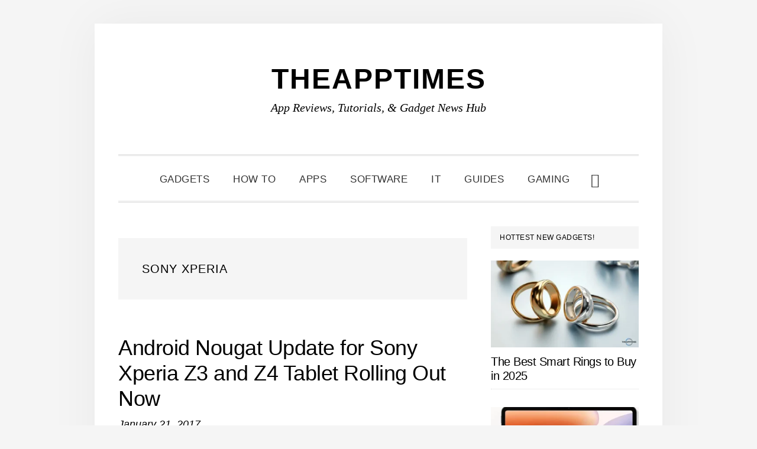

--- FILE ---
content_type: text/html; charset=UTF-8
request_url: https://theapptimes.com/tag/sony-xperia/
body_size: 15306
content:
<!DOCTYPE html><html lang="en-US"><head ><meta charset="UTF-8" /><meta name="viewport" content="width=device-width, initial-scale=1" /><meta name='robots' content='index, follow, max-image-preview:large, max-snippet:-1, max-video-preview:-1' /><title>Sony Xperia Archives - TheAppTimes</title><link rel="canonical" href="https://theapptimes.com/tag/sony-xperia/" /><meta property="og:locale" content="en_US" /><meta property="og:type" content="article" /><meta property="og:title" content="Sony Xperia Archives - TheAppTimes" /><meta property="og:url" content="https://theapptimes.com/tag/sony-xperia/" /><meta property="og:site_name" content="TheAppTimes" /><meta name="twitter:card" content="summary_large_image" /><meta name="twitter:site" content="@theapptimes" /> <script type="application/ld+json" class="yoast-schema-graph">{"@context":"https://schema.org","@graph":[{"@type":"CollectionPage","@id":"https://theapptimes.com/tag/sony-xperia/","url":"https://theapptimes.com/tag/sony-xperia/","name":"Sony Xperia Archives - TheAppTimes","isPartOf":{"@id":"https://theapptimes.com/#website"},"primaryImageOfPage":{"@id":"https://theapptimes.com/tag/sony-xperia/#primaryimage"},"image":{"@id":"https://theapptimes.com/tag/sony-xperia/#primaryimage"},"thumbnailUrl":"https://theapptimes.com/wp-content/uploads/2018/01/Android-Nougat-Update-for-Sony-Xperia-Z3.png","breadcrumb":{"@id":"https://theapptimes.com/tag/sony-xperia/#breadcrumb"},"inLanguage":"en-US"},{"@type":"ImageObject","inLanguage":"en-US","@id":"https://theapptimes.com/tag/sony-xperia/#primaryimage","url":"https://theapptimes.com/wp-content/uploads/2018/01/Android-Nougat-Update-for-Sony-Xperia-Z3.png","contentUrl":"https://theapptimes.com/wp-content/uploads/2018/01/Android-Nougat-Update-for-Sony-Xperia-Z3.png","width":770,"height":515,"caption":"Android Nougat Update for Sony Xperia Z3"},{"@type":"BreadcrumbList","@id":"https://theapptimes.com/tag/sony-xperia/#breadcrumb","itemListElement":[{"@type":"ListItem","position":1,"name":"Home","item":"https://theapptimes.com/"},{"@type":"ListItem","position":2,"name":"Sony Xperia"}]},{"@type":"WebSite","@id":"https://theapptimes.com/#website","url":"https://theapptimes.com/","name":"TheAppTimes","description":"App Reviews, Tutorials, &amp; Gadget News Hub","publisher":{"@id":"https://theapptimes.com/#organization"},"potentialAction":[{"@type":"SearchAction","target":{"@type":"EntryPoint","urlTemplate":"https://theapptimes.com/?s={search_term_string}"},"query-input":{"@type":"PropertyValueSpecification","valueRequired":true,"valueName":"search_term_string"}}],"inLanguage":"en-US"},{"@type":"Organization","@id":"https://theapptimes.com/#organization","name":"TheAppTimes","url":"https://theapptimes.com/","logo":{"@type":"ImageObject","inLanguage":"en-US","@id":"https://theapptimes.com/#/schema/logo/image/","url":"https://theapptimes.com/wp-content/uploads/theapptimes_400x4001.png","contentUrl":"https://theapptimes.com/wp-content/uploads/theapptimes_400x4001.png","width":60,"height":60,"caption":"TheAppTimes"},"image":{"@id":"https://theapptimes.com/#/schema/logo/image/"},"sameAs":["http://facebook.com/theapptimes","https://x.com/theapptimes","http://pinterest.com/theapptimes"]}]}</script> <link rel='dns-prefetch' href='//www.googletagmanager.com' /><link rel='dns-prefetch' href='//fonts.googleapis.com' /><link rel='dns-prefetch' href='//code.ionicframework.com' /><link rel='dns-prefetch' href='//pagead2.googlesyndication.com' /><link data-optimized="2" rel="stylesheet" href="https://theapptimes.com/wp-content/litespeed/css/4378c3100c00b9f86ab4def3c40775f4.css?ver=9a42f" /> <script type="litespeed/javascript" data-src="https://theapptimes.com/wp-includes/js/jquery/jquery.min.js" id="jquery-core-js"></script> 
 <script type="litespeed/javascript" data-src="https://www.googletagmanager.com/gtag/js?id=G-YLK4E02NRL" id="google_gtagjs-js"></script> <script id="google_gtagjs-js-after" type="litespeed/javascript">window.dataLayer=window.dataLayer||[];function gtag(){dataLayer.push(arguments)}
gtag("set","linker",{"domains":["theapptimes.com"]});gtag("js",new Date());gtag("set","developer_id.dZTNiMT",!0);gtag("config","G-YLK4E02NRL");window._googlesitekit=window._googlesitekit||{};window._googlesitekit.throttledEvents=[];window._googlesitekit.gtagEvent=(name,data)=>{var key=JSON.stringify({name,data});if(!!window._googlesitekit.throttledEvents[key]){return}window._googlesitekit.throttledEvents[key]=!0;setTimeout(()=>{delete window._googlesitekit.throttledEvents[key]},5);gtag("event",name,{...data,event_source:"site-kit"})}</script> <link rel="https://api.w.org/" href="https://theapptimes.com/wp-json/" /><link rel="alternate" title="JSON" type="application/json" href="https://theapptimes.com/wp-json/wp/v2/tags/4941" /><link rel="EditURI" type="application/rsd+xml" title="RSD" href="https://theapptimes.com/xmlrpc.php?rsd" /><meta name="generator" content="Site Kit by Google 1.170.0" /><link rel="pingback" href="https://theapptimes.com/xmlrpc.php" /> <script type="litespeed/javascript" data-src="https://pagead2.googlesyndication.com/pagead/js/adsbygoogle.js?client=ca-pub-0013104189961439"
     crossorigin="anonymous"></script> <meta name="google-adsense-platform-account" content="ca-host-pub-2644536267352236"><meta name="google-adsense-platform-domain" content="sitekit.withgoogle.com"> <script type="litespeed/javascript" data-src="https://pagead2.googlesyndication.com/pagead/js/adsbygoogle.js?client=ca-pub-0013104189961439&amp;host=ca-host-pub-2644536267352236" crossorigin="anonymous"></script> <link rel="icon" href="https://theapptimes.com/wp-content/uploads/2020/03/TheAppTimes-Favicon-100x100.png" sizes="32x32" /><link rel="icon" href="https://theapptimes.com/wp-content/uploads/2020/03/TheAppTimes-Favicon.png" sizes="192x192" /><link rel="apple-touch-icon" href="https://theapptimes.com/wp-content/uploads/2020/03/TheAppTimes-Favicon.png" /><meta name="msapplication-TileImage" content="https://theapptimes.com/wp-content/uploads/2020/03/TheAppTimes-Favicon.png" /></head><body class="archive tag tag-sony-xperia tag-4941 wp-theme-genesis wp-child-theme-daily-dish-pro header-full-width content-sidebar genesis-breadcrumbs-hidden genesis-footer-widgets-hidden"><div class="site-container"><ul class="genesis-skip-link"><li><a href="#genesis-nav-primary" class="screen-reader-shortcut"> Skip to primary navigation</a></li><li><a href="#genesis-content" class="screen-reader-shortcut"> Skip to main content</a></li><li><a href="#genesis-sidebar-primary" class="screen-reader-shortcut"> Skip to primary sidebar</a></li></ul><header class="site-header"><div class="wrap"><div class="title-area"><p class="site-title"><a href="https://theapptimes.com/">TheAppTimes</a></p><p class="site-description">App Reviews, Tutorials, &amp; Gadget News Hub</p></div></div></header><div class="menu-wrap"><nav class="nav-primary" aria-label="Main" id="genesis-nav-primary"><div class="wrap"><ul id="menu-custom-menu-for-categories" class="menu genesis-nav-menu menu-primary js-superfish"><li id="menu-item-51271" class="menu-item menu-item-type-taxonomy menu-item-object-category menu-item-51271"><a href="https://theapptimes.com/category/gadgets/"><span >Gadgets</span></a></li><li id="menu-item-74000" class="menu-item menu-item-type-taxonomy menu-item-object-category menu-item-74000"><a href="https://theapptimes.com/category/how-to/"><span >How To</span></a></li><li id="menu-item-74001" class="menu-item menu-item-type-taxonomy menu-item-object-category menu-item-74001"><a href="https://theapptimes.com/category/mobile-apps/"><span >Apps</span></a></li><li id="menu-item-74002" class="menu-item menu-item-type-taxonomy menu-item-object-category menu-item-74002"><a href="https://theapptimes.com/category/software-and-web-apps/"><span >Software</span></a></li><li id="menu-item-81913" class="menu-item menu-item-type-taxonomy menu-item-object-category menu-item-81913"><a href="https://theapptimes.com/category/it/"><span >IT</span></a></li><li id="menu-item-74005" class="menu-item menu-item-type-taxonomy menu-item-object-category menu-item-74005"><a href="https://theapptimes.com/category/buying-guides/"><span >Guides</span></a></li><li id="menu-item-81640" class="menu-item menu-item-type-taxonomy menu-item-object-category menu-item-81640"><a href="https://theapptimes.com/category/pc-console-gaming/"><span >Gaming</span></a></li><li class="menu-item"><a href="#header-search-wrap" aria-controls="header-search-wrap" aria-expanded="false" role="button" class="toggle-header-search"><span class="screen-reader-text">Show Search</span><span class="ionicons ion-ios-search"></span></a></li></ul></div></nav><div id="header-search-wrap" class="header-search-wrap"><form class="search-form" method="get" action="https://theapptimes.com/" role="search"><label class="search-form-label screen-reader-text" for="searchform-1">Search this website</label><input class="search-form-input" type="search" name="s" id="searchform-1" placeholder="Search this website"><input class="search-form-submit" type="submit" value="Search"><meta content="https://theapptimes.com/?s={s}"></form> <a href="#" role="button" aria-expanded="false" aria-controls="header-search-wrap" class="toggle-header-search close"><span class="screen-reader-text">Hide Search</span><span class="ionicons ion-ios-close-empty"></span></a></div></div><div class="site-inner"><div class="content-sidebar-wrap"><main class="content" id="genesis-content"><div class="archive-description taxonomy-archive-description taxonomy-description"><h1 class="archive-title">Sony Xperia</h1></div><article class="post-71272 post type-post status-publish format-standard has-post-thumbnail category-software-and-web-apps tag-android-nougat tag-sony-xperia entry" aria-label="Android Nougat Update for Sony Xperia Z3 and Z4 Tablet Rolling Out Now"><header class="entry-header"><h2 class="entry-title"><a class="entry-title-link" rel="bookmark" href="https://theapptimes.com/android-nougat-update-sony-xperia-z3/">Android Nougat Update for Sony Xperia Z3 and Z4 Tablet Rolling Out Now</a></h2><p class="entry-meta"><time class="entry-time">January 21, 2017</time></p></header><div class="entry-content"><p>Hot on the heels of the Android Nougat Update for Sony Xperia Z, Sony has announced that it is rolling out the update for more devices. Xperia Z3+, Xperia Z3+ Dual and Xperia Z4 Tablet are the latest batch of devices that will be receiving the update. As with the Xperia Z, the &#x02026; <a href="https://theapptimes.com/android-nougat-update-sony-xperia-z3/" class="more-link">[Read more...] <span class="screen-reader-text">about Android Nougat Update for Sony Xperia Z3 and Z4 Tablet Rolling Out Now</span></a></p></div><footer class="entry-footer"><p class="entry-meta"><span class="entry-categories">Filed Under: <a href="https://theapptimes.com/category/software-and-web-apps/" rel="category tag">Software and Web Apps</a></span> <span class="entry-tags">Tagged With: <a href="https://theapptimes.com/tag/android-nougat/" rel="tag">Android Nougat</a>, <a href="https://theapptimes.com/tag/sony-xperia/" rel="tag">Sony Xperia</a></span></p></footer></article><article class="post-71203 post type-post status-publish format-standard has-post-thumbnail category-software-and-web-apps tag-android-nougat tag-sony-xperia entry" aria-label="Android Nougat Update for Sony Xperia Z5 Devices Rolling Out Now"><header class="entry-header"><h2 class="entry-title"><a class="entry-title-link" rel="bookmark" href="https://theapptimes.com/android-nougat-update-for-sony-xperia-z5/">Android Nougat Update for Sony Xperia Z5 Devices Rolling Out Now</a></h2><p class="entry-meta"><time class="entry-time">January 18, 2017</time></p></header><div class="entry-content"><p>Good news for folks owning the Sony Xperia Z5 and Xperia Z5 Premium smartphones. Sony has just started pushing the Android Nougat update for Sony Xperia Z5 and Xperia Z5 now. Sony has already updated a number of devices that are a part of its Android Nougat rollout including the &#x02026; <a href="https://theapptimes.com/android-nougat-update-for-sony-xperia-z5/" class="more-link">[Read more...] <span class="screen-reader-text">about Android Nougat Update for Sony Xperia Z5 Devices Rolling Out Now</span></a></p></div><footer class="entry-footer"><p class="entry-meta"><span class="entry-categories">Filed Under: <a href="https://theapptimes.com/category/software-and-web-apps/" rel="category tag">Software and Web Apps</a></span> <span class="entry-tags">Tagged With: <a href="https://theapptimes.com/tag/android-nougat/" rel="tag">Android Nougat</a>, <a href="https://theapptimes.com/tag/sony-xperia/" rel="tag">Sony Xperia</a></span></p></footer></article><article class="post-44456 post type-post status-publish format-standard has-post-thumbnail category-gadgets tag-samsung tag-sony-xperia entry" aria-label="Galaxy Note Edge, Sony Xperia Z3 and More Shown Off at IFA 14"><header class="entry-header"><h2 class="entry-title"><a class="entry-title-link" rel="bookmark" href="https://theapptimes.com/galaxy-note-edge-sony-xperia-z3-and-more-shown-off-at-ifa-14/">Galaxy Note Edge, Sony Xperia Z3 and More Shown Off at IFA 14</a></h2><p class="entry-meta"><time class="entry-time">September 4, 2014</time></p></header><div class="entry-content"><p>The biggest trade show in the world kicked off at Berlin and every year, in September, we get to see new and innovation gadgets and appliances shown off at the event. This year is obviously no exception as we have Samsung, LG, Sony and others showing off their next gen devices as &#x02026; <a href="https://theapptimes.com/galaxy-note-edge-sony-xperia-z3-and-more-shown-off-at-ifa-14/" class="more-link">[Read more...] <span class="screen-reader-text">about Galaxy Note Edge, Sony Xperia Z3 and More Shown Off at IFA 14</span></a></p></div><footer class="entry-footer"><p class="entry-meta"><span class="entry-categories">Filed Under: <a href="https://theapptimes.com/category/gadgets/" rel="category tag">Gadgets</a></span> <span class="entry-tags">Tagged With: <a href="https://theapptimes.com/tag/samsung/" rel="tag">Samsung</a>, <a href="https://theapptimes.com/tag/sony-xperia/" rel="tag">Sony Xperia</a></span></p></footer></article><article class="post-37999 post type-post status-publish format-standard has-post-thumbnail category-gadgets tag-sony-xperia entry" aria-label="Comparing the Galaxy Note 3 and the Sony Xperia Z1"><header class="entry-header"><h2 class="entry-title"><a class="entry-title-link" rel="bookmark" href="https://theapptimes.com/comparing-galaxy-note-3-sony-xperia-z1/">Comparing the Galaxy Note 3 and the Sony Xperia Z1</a></h2><p class="entry-meta"><time class="entry-time">October 1, 2013</time></p></header><div class="entry-content"><p>The Samsung Galaxy Note 3 and the Sony Xperia Z1 are both outstanding Android phones that offer the best in performance. So, if you had your choice of picking one of these two phones, which one would you most likely choose based on hardware and functionalities? We help you make &#x02026; <a href="https://theapptimes.com/comparing-galaxy-note-3-sony-xperia-z1/" class="more-link">[Read more...] <span class="screen-reader-text">about Comparing the Galaxy Note 3 and the Sony Xperia Z1</span></a></p></div><footer class="entry-footer"><p class="entry-meta"><span class="entry-categories">Filed Under: <a href="https://theapptimes.com/category/gadgets/" rel="category tag">Gadgets</a></span> <span class="entry-tags">Tagged With: <a href="https://theapptimes.com/tag/sony-xperia/" rel="tag">Sony Xperia</a></span></p></footer></article><article class="post-37790 post type-post status-publish format-standard has-post-thumbnail category-gadgets tag-sony-xperia entry" aria-label="The World&#8217;s Slimmest Full HD Smartphone Sony Xperia Z Ultra : A Review"><header class="entry-header"><h2 class="entry-title"><a class="entry-title-link" rel="bookmark" href="https://theapptimes.com/worlds-slimmest-full-hd-smartphone-sony-xperia-ultra-review/">The World&#8217;s Slimmest Full HD Smartphone Sony Xperia Z Ultra : A Review</a></h2><p class="entry-meta"><time class="entry-time">September 23, 2013</time></p></header><div class="entry-content"><p>Sony Xperia Z Ultra, Sony’s latest smartphone to hit stores has been touted as the world’s slimmest full HD smartphone. With a 6.44 inch display and a Qualcomm Snapdragon 800 processor, it simply makes more sense to call this one a high end phablet. It’s the first time Sony has &#x02026; <a href="https://theapptimes.com/worlds-slimmest-full-hd-smartphone-sony-xperia-ultra-review/" class="more-link">[Read more...] <span class="screen-reader-text">about The World&#8217;s Slimmest Full HD Smartphone Sony Xperia Z Ultra : A Review</span></a></p></div><footer class="entry-footer"><p class="entry-meta"><span class="entry-categories">Filed Under: <a href="https://theapptimes.com/category/gadgets/" rel="category tag">Gadgets</a></span> <span class="entry-tags">Tagged With: <a href="https://theapptimes.com/tag/sony-xperia/" rel="tag">Sony Xperia</a></span></p></footer></article><article class="post-33563 post type-post status-publish format-standard has-post-thumbnail category-gadgets tag-sony-xperia entry" aria-label="Sony Xperia L is available on Pre-orders in India"><header class="entry-header"><h2 class="entry-title"><a class="entry-title-link" rel="bookmark" href="https://theapptimes.com/sony-xperia-preorders-india/">Sony Xperia L is available on Pre-orders in India</a></h2><p class="entry-meta"><time class="entry-time">May 12, 2013</time></p></header><div class="entry-content"><p>Along with Sony Xperia SP, the Japanese mobile maker has also announced an impressive device named Xperia L. One of the popular Indian online retailer has officially announced this smartphone for pre-order on its site. According to this online seller, the Sony Xperia L is priced &#x02026; <a href="https://theapptimes.com/sony-xperia-preorders-india/" class="more-link">[Read more...] <span class="screen-reader-text">about Sony Xperia L is available on Pre-orders in India</span></a></p></div><footer class="entry-footer"><p class="entry-meta"><span class="entry-categories">Filed Under: <a href="https://theapptimes.com/category/gadgets/" rel="category tag">Gadgets</a></span> <span class="entry-tags">Tagged With: <a href="https://theapptimes.com/tag/sony-xperia/" rel="tag">Sony Xperia</a></span></p></footer></article><article class="post-30115 post type-post status-publish format-standard has-post-thumbnail category-gadgets tag-sony-xperia entry" aria-label="Sony Xperia Z and Xperia ZL Review"><header class="entry-header"><h2 class="entry-title"><a class="entry-title-link" rel="bookmark" href="https://theapptimes.com/sony-xperia-z-and-xperia-zl-review/">Sony Xperia Z and Xperia ZL Review</a></h2><p class="entry-meta"><time class="entry-time">January 25, 2013</time></p></header><div class="entry-content"><p>It’s only the start of the year 2013 and Sony has already released 2 smartphones: the Sony Xperia Z and the Sony Xperia ZL. XDA’s news specialist Jordan, along with Jimmy Mcgee, went to the International CES 2013 to get their hands on the two latest and similarly named &#x02026; <a href="https://theapptimes.com/sony-xperia-z-and-xperia-zl-review/" class="more-link">[Read more...] <span class="screen-reader-text">about Sony Xperia Z and Xperia ZL Review</span></a></p></div><footer class="entry-footer"><p class="entry-meta"><span class="entry-categories">Filed Under: <a href="https://theapptimes.com/category/gadgets/" rel="category tag">Gadgets</a></span> <span class="entry-tags">Tagged With: <a href="https://theapptimes.com/tag/sony-xperia/" rel="tag">Sony Xperia</a></span></p></footer></article><article class="post-25589 post type-post status-publish format-standard has-post-thumbnail category-gadgets tag-sony-xperia entry" aria-label="Sony Xperia Neo L : A Review"><header class="entry-header"><h2 class="entry-title"><a class="entry-title-link" rel="bookmark" href="https://theapptimes.com/sony-xperia-neo-l-review/">Sony Xperia Neo L : A Review</a></h2><p class="entry-meta"><time class="entry-time">October 1, 2012</time></p></header><div class="entry-content"><p>Sony continues to increase its Xperia product line with the addition of a new smartphone; the Sony Xperia Neo L. The Sony Xperia Neo L comes with a 4 inch display and runs on the popular Android 4.0 Ice Cream Sandwich . The handset looks bulky but strong and is available in the &#x02026; <a href="https://theapptimes.com/sony-xperia-neo-l-review/" class="more-link">[Read more...] <span class="screen-reader-text">about Sony Xperia Neo L : A Review</span></a></p></div><footer class="entry-footer"><p class="entry-meta"><span class="entry-categories">Filed Under: <a href="https://theapptimes.com/category/gadgets/" rel="category tag">Gadgets</a></span> <span class="entry-tags">Tagged With: <a href="https://theapptimes.com/tag/sony-xperia/" rel="tag">Sony Xperia</a></span></p></footer></article></main><aside class="sidebar sidebar-primary widget-area" role="complementary" aria-label="Primary Sidebar" id="genesis-sidebar-primary"><h2 class="genesis-sidebar-title screen-reader-text">Primary Sidebar</h2><section id="featured-post-15" class="widget featured-content featuredpost"><div class="widget-wrap"><h3 class="widgettitle widget-title">Hottest New Gadgets!</h3><article class="post-84164 post type-post status-publish format-standard has-post-thumbnail category-gadgets tag-smart-rings entry" aria-label="The Best Smart Rings to Buy in 2025"><a href="https://theapptimes.com/the-best-smart-rings-to-buy-in-2025/" class="alignnone" aria-hidden="true" tabindex="-1"><img data-lazyloaded="1" src="[data-uri]" width="340" height="200" data-src="https://theapptimes.com/wp-content/uploads/Best-Smart-Rings-in-2025-TAT-340x200.webp" class="entry-image attachment-post" alt="Best Smart Rings in 2025 - TAT" decoding="async" /></a><header class="entry-header"><h4 class="entry-title"><a href="https://theapptimes.com/the-best-smart-rings-to-buy-in-2025/">The Best Smart Rings to Buy in 2025</a></h4></header></article><article class="post-83903 post type-post status-publish format-standard has-post-thumbnail category-gadgets tag-tablets tag-xiaomi tag-xiaomi-pad-7 entry" aria-label="Xiaomi Pad 7: Mid-Range Tablet with Impressive Value"><a href="https://theapptimes.com/xiaomi-pad-7-mid-range-tablet-with-impressive-value/" class="alignnone" aria-hidden="true" tabindex="-1"><img data-lazyloaded="1" src="[data-uri]" width="340" height="200" data-src="https://theapptimes.com/wp-content/uploads/Xiaomi-Pad-7-TAT-340x200.webp" class="entry-image attachment-post" alt="Xiaomi Pad 7 - TAT" decoding="async" /></a><header class="entry-header"><h4 class="entry-title"><a href="https://theapptimes.com/xiaomi-pad-7-mid-range-tablet-with-impressive-value/">Xiaomi Pad 7: Mid-Range Tablet with Impressive Value</a></h4></header></article><article class="post-83733 post type-post status-publish format-standard has-post-thumbnail category-gadgets tag-christmas-gifts entry" aria-label="Create a Smart Stocking Stuffer with These Unique DIY Gadgets"><a href="https://theapptimes.com/create-a-smart-stocking-stuffer-with-these-unique-diy-gadgets/" class="alignnone" aria-hidden="true" tabindex="-1"><img data-lazyloaded="1" src="[data-uri]" width="340" height="200" data-src="https://theapptimes.com/wp-content/uploads/Create-a-Smart-Stocking-Stuffer-with-These-Unique-DIY-Gadgets-TAT-340x200.webp" class="entry-image attachment-post" alt="Create a Smart Stocking Stuffer with These Unique DIY Gadgets - TAT" decoding="async" /></a><header class="entry-header"><h4 class="entry-title"><a href="https://theapptimes.com/create-a-smart-stocking-stuffer-with-these-unique-diy-gadgets/">Create a Smart Stocking Stuffer with These Unique DIY Gadgets</a></h4></header></article><article class="post-83570 post type-post status-publish format-standard has-post-thumbnail category-gadgets tag-redmi-tablet tag-tablets tag-xiaomi entry" aria-label="Redmi Pad Pro 5G: A Great Tablet for Modern Users"><a href="https://theapptimes.com/redmi-pad-pro-5g-a-great-tablet-for-modern-users/" class="alignnone" aria-hidden="true" tabindex="-1"><img data-lazyloaded="1" src="[data-uri]" width="340" height="200" data-src="https://theapptimes.com/wp-content/uploads/Redmi-Pad-Pro-5G-TAT-340x200.webp" class="entry-image attachment-post" alt="Redmi Pad Pro 5G - TAT" decoding="async" /></a><header class="entry-header"><h4 class="entry-title"><a href="https://theapptimes.com/redmi-pad-pro-5g-a-great-tablet-for-modern-users/">Redmi Pad Pro 5G: A Great Tablet for Modern Users</a></h4></header></article><article class="post-83563 post type-post status-publish format-standard has-post-thumbnail category-gadgets tag-redmi-tablet tag-tablets tag-xiaomi entry" aria-label="Redmi Pad SE 4G: The Budget Tablet with Cutting-Edge Connectivity"><a href="https://theapptimes.com/redmi-pad-se-4g-the-budget-tablet-with-cutting-edge-connectivity/" class="alignnone" aria-hidden="true" tabindex="-1"><img data-lazyloaded="1" src="[data-uri]" width="340" height="200" data-src="https://theapptimes.com/wp-content/uploads/Redmi-Pad-SE-4G-TAT-340x200.webp" class="entry-image attachment-post" alt="Redmi Pad SE 4G - TAT" decoding="async" /></a><header class="entry-header"><h4 class="entry-title"><a href="https://theapptimes.com/redmi-pad-se-4g-the-budget-tablet-with-cutting-edge-connectivity/">Redmi Pad SE 4G: The Budget Tablet with Cutting-Edge Connectivity</a></h4></header></article></div></section><section id="tag_cloud-2" class="widget widget_tag_cloud"><div class="widget-wrap"><h3 class="widgettitle widget-title">Popular Tags</h3><div class="tagcloud"><a href="https://theapptimes.com/tag/ai/" class="tag-cloud-link tag-link-8894 tag-link-position-1" style="font-size: 13.010526315789pt;" aria-label="AI (43 items)">AI</a>
<a href="https://theapptimes.com/tag/android/" class="tag-cloud-link tag-link-4730 tag-link-position-2" style="font-size: 22pt;" aria-label="android (177 items)">android</a>
<a href="https://theapptimes.com/tag/android-apps/" class="tag-cloud-link tag-link-4454 tag-link-position-3" style="font-size: 17.136842105263pt;" aria-label="android apps (83 items)">android apps</a>
<a href="https://theapptimes.com/tag/android-games/" class="tag-cloud-link tag-link-4539 tag-link-position-4" style="font-size: 9.9157894736842pt;" aria-label="android games (26 items)">android games</a>
<a href="https://theapptimes.com/tag/android-how-to/" class="tag-cloud-link tag-link-4450 tag-link-position-5" style="font-size: 9.6210526315789pt;" aria-label="android how to (25 items)">android how to</a>
<a href="https://theapptimes.com/tag/apple/" class="tag-cloud-link tag-link-4814 tag-link-position-6" style="font-size: 10.357894736842pt;" aria-label="apple (28 items)">apple</a>
<a href="https://theapptimes.com/tag/christmas/" class="tag-cloud-link tag-link-4459 tag-link-position-7" style="font-size: 8.2947368421053pt;" aria-label="christmas (20 items)">christmas</a>
<a href="https://theapptimes.com/tag/chrome-extensions/" class="tag-cloud-link tag-link-4427 tag-link-position-8" style="font-size: 11.831578947368pt;" aria-label="chrome extensions (35 items)">chrome extensions</a>
<a href="https://theapptimes.com/tag/excel/" class="tag-cloud-link tag-link-4978 tag-link-position-9" style="font-size: 9.9157894736842pt;" aria-label="excel (26 items)">excel</a>
<a href="https://theapptimes.com/tag/excel-how-to/" class="tag-cloud-link tag-link-4461 tag-link-position-10" style="font-size: 14.042105263158pt;" aria-label="excel how to (50 items)">excel how to</a>
<a href="https://theapptimes.com/tag/facebook/" class="tag-cloud-link tag-link-4494 tag-link-position-11" style="font-size: 13.010526315789pt;" aria-label="facebook (43 items)">facebook</a>
<a href="https://theapptimes.com/tag/fitness-wearable/" class="tag-cloud-link tag-link-4527 tag-link-position-12" style="font-size: 8.5894736842105pt;" aria-label="fitness wearable (21 items)">fitness wearable</a>
<a href="https://theapptimes.com/tag/gaming/" class="tag-cloud-link tag-link-4812 tag-link-position-13" style="font-size: 11.536842105263pt;" aria-label="gaming (34 items)">gaming</a>
<a href="https://theapptimes.com/tag/gmail/" class="tag-cloud-link tag-link-4477 tag-link-position-14" style="font-size: 10.210526315789pt;" aria-label="gmail (27 items)">gmail</a>
<a href="https://theapptimes.com/tag/google/" class="tag-cloud-link tag-link-4858 tag-link-position-15" style="font-size: 15.663157894737pt;" aria-label="google (65 items)">google</a>
<a href="https://theapptimes.com/tag/instagram/" class="tag-cloud-link tag-link-4778 tag-link-position-16" style="font-size: 8pt;" aria-label="instagram (19 items)">instagram</a>
<a href="https://theapptimes.com/tag/ios-apps/" class="tag-cloud-link tag-link-4513 tag-link-position-17" style="font-size: 14.336842105263pt;" aria-label="ios apps (53 items)">ios apps</a>
<a href="https://theapptimes.com/tag/ios-games/" class="tag-cloud-link tag-link-4710 tag-link-position-18" style="font-size: 12.863157894737pt;" aria-label="ios games (42 items)">ios games</a>
<a href="https://theapptimes.com/tag/ios-how-to/" class="tag-cloud-link tag-link-4533 tag-link-position-19" style="font-size: 11.978947368421pt;" aria-label="ios how to (36 items)">ios how to</a>
<a href="https://theapptimes.com/tag/ios-tips/" class="tag-cloud-link tag-link-4769 tag-link-position-20" style="font-size: 14.336842105263pt;" aria-label="ios tips (53 items)">ios tips</a>
<a href="https://theapptimes.com/tag/ipad/" class="tag-cloud-link tag-link-5450 tag-link-position-21" style="font-size: 11.831578947368pt;" aria-label="ipad (35 items)">ipad</a>
<a href="https://theapptimes.com/tag/iphone/" class="tag-cloud-link tag-link-4476 tag-link-position-22" style="font-size: 18.905263157895pt;" aria-label="iphone (109 items)">iphone</a>
<a href="https://theapptimes.com/tag/kids-apps/" class="tag-cloud-link tag-link-4482 tag-link-position-23" style="font-size: 8.5894736842105pt;" aria-label="kids apps (21 items)">kids apps</a>
<a href="https://theapptimes.com/tag/learn-excel/" class="tag-cloud-link tag-link-4864 tag-link-position-24" style="font-size: 8.5894736842105pt;" aria-label="learn excel (21 items)">learn excel</a>
<a href="https://theapptimes.com/tag/microsoft/" class="tag-cloud-link tag-link-5015 tag-link-position-25" style="font-size: 11.536842105263pt;" aria-label="microsoft (34 items)">microsoft</a>
<a href="https://theapptimes.com/tag/new-releases/" class="tag-cloud-link tag-link-4405 tag-link-position-26" style="font-size: 11.978947368421pt;" aria-label="new releases (36 items)">new releases</a>
<a href="https://theapptimes.com/tag/outlook-how-to/" class="tag-cloud-link tag-link-4451 tag-link-position-27" style="font-size: 15.221052631579pt;" aria-label="outlook how to (61 items)">outlook how to</a>
<a href="https://theapptimes.com/tag/photo-apps/" class="tag-cloud-link tag-link-4529 tag-link-position-28" style="font-size: 8pt;" aria-label="photo apps (19 items)">photo apps</a>
<a href="https://theapptimes.com/tag/powerpoint/" class="tag-cloud-link tag-link-4523 tag-link-position-29" style="font-size: 8pt;" aria-label="powerpoint (19 items)">powerpoint</a>
<a href="https://theapptimes.com/tag/powerpoint-how-to/" class="tag-cloud-link tag-link-4554 tag-link-position-30" style="font-size: 10.8pt;" aria-label="powerpoint how to (30 items)">powerpoint how to</a>
<a href="https://theapptimes.com/tag/productivity/" class="tag-cloud-link tag-link-4570 tag-link-position-31" style="font-size: 10.8pt;" aria-label="productivity (30 items)">productivity</a>
<a href="https://theapptimes.com/tag/samsung/" class="tag-cloud-link tag-link-4933 tag-link-position-32" style="font-size: 16.694736842105pt;" aria-label="Samsung (77 items)">Samsung</a>
<a href="https://theapptimes.com/tag/security/" class="tag-cloud-link tag-link-5435 tag-link-position-33" style="font-size: 10.210526315789pt;" aria-label="security (27 items)">security</a>
<a href="https://theapptimes.com/tag/smartphone/" class="tag-cloud-link tag-link-5418 tag-link-position-34" style="font-size: 9.6210526315789pt;" aria-label="smartphone (25 items)">smartphone</a>
<a href="https://theapptimes.com/tag/smartphones/" class="tag-cloud-link tag-link-4615 tag-link-position-35" style="font-size: 11.389473684211pt;" aria-label="smartphones (33 items)">smartphones</a>
<a href="https://theapptimes.com/tag/smartwatches/" class="tag-cloud-link tag-link-4493 tag-link-position-36" style="font-size: 11.094736842105pt;" aria-label="smartwatches (31 items)">smartwatches</a>
<a href="https://theapptimes.com/tag/software/" class="tag-cloud-link tag-link-5487 tag-link-position-37" style="font-size: 10.652631578947pt;" aria-label="software (29 items)">software</a>
<a href="https://theapptimes.com/tag/tablet/" class="tag-cloud-link tag-link-5330 tag-link-position-38" style="font-size: 8pt;" aria-label="tablet (19 items)">tablet</a>
<a href="https://theapptimes.com/tag/tablets/" class="tag-cloud-link tag-link-4714 tag-link-position-39" style="font-size: 11.094736842105pt;" aria-label="tablets (31 items)">tablets</a>
<a href="https://theapptimes.com/tag/technology/" class="tag-cloud-link tag-link-5338 tag-link-position-40" style="font-size: 8.5894736842105pt;" aria-label="technology (21 items)">technology</a>
<a href="https://theapptimes.com/tag/web-browsers/" class="tag-cloud-link tag-link-4874 tag-link-position-41" style="font-size: 8.5894736842105pt;" aria-label="web browsers (21 items)">web browsers</a>
<a href="https://theapptimes.com/tag/windows-10/" class="tag-cloud-link tag-link-4643 tag-link-position-42" style="font-size: 13.6pt;" aria-label="windows 10 (47 items)">windows 10</a>
<a href="https://theapptimes.com/tag/word-how-to/" class="tag-cloud-link tag-link-4567 tag-link-position-43" style="font-size: 10.8pt;" aria-label="word how to (30 items)">word how to</a>
<a href="https://theapptimes.com/tag/xbox/" class="tag-cloud-link tag-link-4882 tag-link-position-44" style="font-size: 10.652631578947pt;" aria-label="xbox (29 items)">xbox</a>
<a href="https://theapptimes.com/tag/youtube/" class="tag-cloud-link tag-link-4448 tag-link-position-45" style="font-size: 9.6210526315789pt;" aria-label="youtube (25 items)">youtube</a></div></div></section><section id="custom_html-8" class="widget_text widget widget_custom_html"><div class="widget_text widget-wrap"><h3 class="widgettitle widget-title">Disclosure</h3><div class="textwidget custom-html-widget"><font size="2">TheAppTimes is a participant in the Amazon Services LLC Associates Program, an affiliate advertising program designed to provide a means for us to earn fees by linking to Amazon.com and affiliated sites.</font></div></div></section><section id="featured-post-16" class="widget featured-content featuredpost"><div class="widget-wrap"><article class="post-84124 post type-post status-publish format-standard has-post-thumbnail category-pc-console-gaming tag-thanksgiving entry" aria-label="The Best Family Games to Play on Thanksgiving Day"><a href="https://theapptimes.com/the-best-family-games-to-play-on-thanksgiving-day/" class="alignnone" aria-hidden="true" tabindex="-1"><img data-lazyloaded="1" src="[data-uri]" width="340" height="200" data-src="https://theapptimes.com/wp-content/uploads/Games-to-Play-on-Thanksgiving-Day-TAT-340x200.webp" class="entry-image attachment-post" alt="Games to Play on Thanksgiving Day - TAT" decoding="async" /></a><header class="entry-header"><h4 class="entry-title"><a href="https://theapptimes.com/the-best-family-games-to-play-on-thanksgiving-day/">The Best Family Games to Play on Thanksgiving Day</a></h4></header></article><article class="post-83272 post type-post status-publish format-standard has-post-thumbnail category-pc-console-gaming tag-gaming tag-gaming-tech tag-logitech entry" aria-label="Logitech G LIGHTSYNC Programmable RGB Lighting for Games &#8211; Feature Look"><a href="https://theapptimes.com/logitech-g-lightsync-programmable-rgb-lighting-for-games-feature-look/" class="alignnone" aria-hidden="true" tabindex="-1"><img data-lazyloaded="1" src="[data-uri]" width="340" height="200" data-src="https://theapptimes.com/wp-content/uploads/Logitech-G-LIGHTSYNC-Tech-TAT-340x200.webp" class="entry-image attachment-post" alt="Logitech G LIGHTSYNC Tech - TAT" decoding="async" /></a><header class="entry-header"><h4 class="entry-title"><a href="https://theapptimes.com/logitech-g-lightsync-programmable-rgb-lighting-for-games-feature-look/">Logitech G LIGHTSYNC Programmable RGB Lighting for Games &#8211; Feature Look</a></h4></header></article><article class="post-83211 post type-post status-publish format-standard has-post-thumbnail category-pc-console-gaming tag-adventure-game tag-browser-games entry" aria-label="The Forever Labyrinth: An Art-Filled Browser Game through Time and Space"><a href="https://theapptimes.com/the-forever-labyrinth-an-art-filled-browser-game-through-time-and-space/" class="alignnone" aria-hidden="true" tabindex="-1"><img data-lazyloaded="1" src="[data-uri]" width="306" height="200" data-src="https://theapptimes.com/wp-content/uploads/The-Forever-Labyrinth-TAT.webp" class="entry-image attachment-post" alt="The Forever Labyrinth - TAT" decoding="async" /></a><header class="entry-header"><h4 class="entry-title"><a href="https://theapptimes.com/the-forever-labyrinth-an-art-filled-browser-game-through-time-and-space/">The Forever Labyrinth: An Art-Filled Browser Game through Time and Space</a></h4></header></article><article class="post-82706 post type-post status-publish format-standard has-post-thumbnail category-pc-console-gaming tag-gaming-accessories tag-razer-skins entry" aria-label="Personalize and Protect Your Gaming Hardware with these Stylish Razer Skins"><a href="https://theapptimes.com/personalize-and-protect-your-gaming-hardware-with-these-stylish-razer-skins/" class="alignnone" aria-hidden="true" tabindex="-1"><img data-lazyloaded="1" src="[data-uri]" width="306" height="200" data-src="https://theapptimes.com/wp-content/uploads/Personalize-Your-Hardware-with-Razer-Skins-TAT.webp" class="entry-image attachment-post" alt="Personalize Your Hardware with Razer Skins - TAT" decoding="async" /></a><header class="entry-header"><h4 class="entry-title"><a href="https://theapptimes.com/personalize-and-protect-your-gaming-hardware-with-these-stylish-razer-skins/">Personalize and Protect Your Gaming Hardware with these Stylish Razer Skins</a></h4></header></article><article class="post-82693 post type-post status-publish format-standard has-post-thumbnail category-pc-console-gaming tag-xbox-cloud-gaming tag-xbox-controller entry" aria-label="Best Controllers for Xbox Cloud Gaming"><a href="https://theapptimes.com/best-controllers-for-xbox-cloud-gaming/" class="alignnone" aria-hidden="true" tabindex="-1"><img data-lazyloaded="1" src="[data-uri]" width="306" height="200" data-src="https://theapptimes.com/wp-content/uploads/Best-Controllers-for-Xbox-Cloud-Gaming-TAT.webp" class="entry-image attachment-post" alt="Best Controllers for Xbox Cloud Gaming - TAT" decoding="async" /></a><header class="entry-header"><h4 class="entry-title"><a href="https://theapptimes.com/best-controllers-for-xbox-cloud-gaming/">Best Controllers for Xbox Cloud Gaming</a></h4></header></article></div></section></aside></div></div><footer class="site-footer"><div class="wrap"><p>TheAppTimes &#xA9;&nbsp;2026  // <a>Runs on StudioPress</a></p></div></footer></div><div class="after-footer"><div class="wrap"><section id="nav_menu-2" class="widget widget_nav_menu"><div class="widget-wrap"><div class="menu-custom-menu-container"><ul id="menu-custom-menu" class="menu"><li id="menu-item-32317" class="menu-item menu-item-type-post_type menu-item-object-page menu-item-32317"><a href="https://theapptimes.com/about-theapptimes/">About</a></li><li id="menu-item-32318" class="menu-item menu-item-type-post_type menu-item-object-page menu-item-32318"><a href="https://theapptimes.com/contact-theapptimes/">Contact</a></li><li id="menu-item-74559" class="menu-item menu-item-type-post_type menu-item-object-page menu-item-privacy-policy menu-item-74559"><a rel="privacy-policy" href="https://theapptimes.com/privacy-policy/">Privacy Policy</a></li><li id="menu-item-68466" class="menu-item menu-item-type-post_type menu-item-object-page menu-item-68466"><a href="https://theapptimes.com/template-gallery/">Template Gallery</a></li></ul></div></div></section></div></div><script type="speculationrules">{"prefetch":[{"source":"document","where":{"and":[{"href_matches":"/*"},{"not":{"href_matches":["/wp-*.php","/wp-admin/*","/wp-content/uploads/*","/wp-content/*","/wp-content/plugins/*","/wp-content/themes/daily-dish-pro/*","/wp-content/themes/genesis/*","/*\\?(.+)"]}},{"not":{"selector_matches":"a[rel~=\"nofollow\"]"}},{"not":{"selector_matches":".no-prefetch, .no-prefetch a"}}]},"eagerness":"conservative"}]}</script> <div id="ays_tooltip" ><div id="ays_tooltip_block"><p>You cannot copy content of this page</p></div></div> <script data-no-optimize="1">window.lazyLoadOptions=Object.assign({},{threshold:300},window.lazyLoadOptions||{});!function(t,e){"object"==typeof exports&&"undefined"!=typeof module?module.exports=e():"function"==typeof define&&define.amd?define(e):(t="undefined"!=typeof globalThis?globalThis:t||self).LazyLoad=e()}(this,function(){"use strict";function e(){return(e=Object.assign||function(t){for(var e=1;e<arguments.length;e++){var n,a=arguments[e];for(n in a)Object.prototype.hasOwnProperty.call(a,n)&&(t[n]=a[n])}return t}).apply(this,arguments)}function o(t){return e({},at,t)}function l(t,e){return t.getAttribute(gt+e)}function c(t){return l(t,vt)}function s(t,e){return function(t,e,n){e=gt+e;null!==n?t.setAttribute(e,n):t.removeAttribute(e)}(t,vt,e)}function i(t){return s(t,null),0}function r(t){return null===c(t)}function u(t){return c(t)===_t}function d(t,e,n,a){t&&(void 0===a?void 0===n?t(e):t(e,n):t(e,n,a))}function f(t,e){et?t.classList.add(e):t.className+=(t.className?" ":"")+e}function _(t,e){et?t.classList.remove(e):t.className=t.className.replace(new RegExp("(^|\\s+)"+e+"(\\s+|$)")," ").replace(/^\s+/,"").replace(/\s+$/,"")}function g(t){return t.llTempImage}function v(t,e){!e||(e=e._observer)&&e.unobserve(t)}function b(t,e){t&&(t.loadingCount+=e)}function p(t,e){t&&(t.toLoadCount=e)}function n(t){for(var e,n=[],a=0;e=t.children[a];a+=1)"SOURCE"===e.tagName&&n.push(e);return n}function h(t,e){(t=t.parentNode)&&"PICTURE"===t.tagName&&n(t).forEach(e)}function a(t,e){n(t).forEach(e)}function m(t){return!!t[lt]}function E(t){return t[lt]}function I(t){return delete t[lt]}function y(e,t){var n;m(e)||(n={},t.forEach(function(t){n[t]=e.getAttribute(t)}),e[lt]=n)}function L(a,t){var o;m(a)&&(o=E(a),t.forEach(function(t){var e,n;e=a,(t=o[n=t])?e.setAttribute(n,t):e.removeAttribute(n)}))}function k(t,e,n){f(t,e.class_loading),s(t,st),n&&(b(n,1),d(e.callback_loading,t,n))}function A(t,e,n){n&&t.setAttribute(e,n)}function O(t,e){A(t,rt,l(t,e.data_sizes)),A(t,it,l(t,e.data_srcset)),A(t,ot,l(t,e.data_src))}function w(t,e,n){var a=l(t,e.data_bg_multi),o=l(t,e.data_bg_multi_hidpi);(a=nt&&o?o:a)&&(t.style.backgroundImage=a,n=n,f(t=t,(e=e).class_applied),s(t,dt),n&&(e.unobserve_completed&&v(t,e),d(e.callback_applied,t,n)))}function x(t,e){!e||0<e.loadingCount||0<e.toLoadCount||d(t.callback_finish,e)}function M(t,e,n){t.addEventListener(e,n),t.llEvLisnrs[e]=n}function N(t){return!!t.llEvLisnrs}function z(t){if(N(t)){var e,n,a=t.llEvLisnrs;for(e in a){var o=a[e];n=e,o=o,t.removeEventListener(n,o)}delete t.llEvLisnrs}}function C(t,e,n){var a;delete t.llTempImage,b(n,-1),(a=n)&&--a.toLoadCount,_(t,e.class_loading),e.unobserve_completed&&v(t,n)}function R(i,r,c){var l=g(i)||i;N(l)||function(t,e,n){N(t)||(t.llEvLisnrs={});var a="VIDEO"===t.tagName?"loadeddata":"load";M(t,a,e),M(t,"error",n)}(l,function(t){var e,n,a,o;n=r,a=c,o=u(e=i),C(e,n,a),f(e,n.class_loaded),s(e,ut),d(n.callback_loaded,e,a),o||x(n,a),z(l)},function(t){var e,n,a,o;n=r,a=c,o=u(e=i),C(e,n,a),f(e,n.class_error),s(e,ft),d(n.callback_error,e,a),o||x(n,a),z(l)})}function T(t,e,n){var a,o,i,r,c;t.llTempImage=document.createElement("IMG"),R(t,e,n),m(c=t)||(c[lt]={backgroundImage:c.style.backgroundImage}),i=n,r=l(a=t,(o=e).data_bg),c=l(a,o.data_bg_hidpi),(r=nt&&c?c:r)&&(a.style.backgroundImage='url("'.concat(r,'")'),g(a).setAttribute(ot,r),k(a,o,i)),w(t,e,n)}function G(t,e,n){var a;R(t,e,n),a=e,e=n,(t=Et[(n=t).tagName])&&(t(n,a),k(n,a,e))}function D(t,e,n){var a;a=t,(-1<It.indexOf(a.tagName)?G:T)(t,e,n)}function S(t,e,n){var a;t.setAttribute("loading","lazy"),R(t,e,n),a=e,(e=Et[(n=t).tagName])&&e(n,a),s(t,_t)}function V(t){t.removeAttribute(ot),t.removeAttribute(it),t.removeAttribute(rt)}function j(t){h(t,function(t){L(t,mt)}),L(t,mt)}function F(t){var e;(e=yt[t.tagName])?e(t):m(e=t)&&(t=E(e),e.style.backgroundImage=t.backgroundImage)}function P(t,e){var n;F(t),n=e,r(e=t)||u(e)||(_(e,n.class_entered),_(e,n.class_exited),_(e,n.class_applied),_(e,n.class_loading),_(e,n.class_loaded),_(e,n.class_error)),i(t),I(t)}function U(t,e,n,a){var o;n.cancel_on_exit&&(c(t)!==st||"IMG"===t.tagName&&(z(t),h(o=t,function(t){V(t)}),V(o),j(t),_(t,n.class_loading),b(a,-1),i(t),d(n.callback_cancel,t,e,a)))}function $(t,e,n,a){var o,i,r=(i=t,0<=bt.indexOf(c(i)));s(t,"entered"),f(t,n.class_entered),_(t,n.class_exited),o=t,i=a,n.unobserve_entered&&v(o,i),d(n.callback_enter,t,e,a),r||D(t,n,a)}function q(t){return t.use_native&&"loading"in HTMLImageElement.prototype}function H(t,o,i){t.forEach(function(t){return(a=t).isIntersecting||0<a.intersectionRatio?$(t.target,t,o,i):(e=t.target,n=t,a=o,t=i,void(r(e)||(f(e,a.class_exited),U(e,n,a,t),d(a.callback_exit,e,n,t))));var e,n,a})}function B(e,n){var t;tt&&!q(e)&&(n._observer=new IntersectionObserver(function(t){H(t,e,n)},{root:(t=e).container===document?null:t.container,rootMargin:t.thresholds||t.threshold+"px"}))}function J(t){return Array.prototype.slice.call(t)}function K(t){return t.container.querySelectorAll(t.elements_selector)}function Q(t){return c(t)===ft}function W(t,e){return e=t||K(e),J(e).filter(r)}function X(e,t){var n;(n=K(e),J(n).filter(Q)).forEach(function(t){_(t,e.class_error),i(t)}),t.update()}function t(t,e){var n,a,t=o(t);this._settings=t,this.loadingCount=0,B(t,this),n=t,a=this,Y&&window.addEventListener("online",function(){X(n,a)}),this.update(e)}var Y="undefined"!=typeof window,Z=Y&&!("onscroll"in window)||"undefined"!=typeof navigator&&/(gle|ing|ro)bot|crawl|spider/i.test(navigator.userAgent),tt=Y&&"IntersectionObserver"in window,et=Y&&"classList"in document.createElement("p"),nt=Y&&1<window.devicePixelRatio,at={elements_selector:".lazy",container:Z||Y?document:null,threshold:300,thresholds:null,data_src:"src",data_srcset:"srcset",data_sizes:"sizes",data_bg:"bg",data_bg_hidpi:"bg-hidpi",data_bg_multi:"bg-multi",data_bg_multi_hidpi:"bg-multi-hidpi",data_poster:"poster",class_applied:"applied",class_loading:"litespeed-loading",class_loaded:"litespeed-loaded",class_error:"error",class_entered:"entered",class_exited:"exited",unobserve_completed:!0,unobserve_entered:!1,cancel_on_exit:!0,callback_enter:null,callback_exit:null,callback_applied:null,callback_loading:null,callback_loaded:null,callback_error:null,callback_finish:null,callback_cancel:null,use_native:!1},ot="src",it="srcset",rt="sizes",ct="poster",lt="llOriginalAttrs",st="loading",ut="loaded",dt="applied",ft="error",_t="native",gt="data-",vt="ll-status",bt=[st,ut,dt,ft],pt=[ot],ht=[ot,ct],mt=[ot,it,rt],Et={IMG:function(t,e){h(t,function(t){y(t,mt),O(t,e)}),y(t,mt),O(t,e)},IFRAME:function(t,e){y(t,pt),A(t,ot,l(t,e.data_src))},VIDEO:function(t,e){a(t,function(t){y(t,pt),A(t,ot,l(t,e.data_src))}),y(t,ht),A(t,ct,l(t,e.data_poster)),A(t,ot,l(t,e.data_src)),t.load()}},It=["IMG","IFRAME","VIDEO"],yt={IMG:j,IFRAME:function(t){L(t,pt)},VIDEO:function(t){a(t,function(t){L(t,pt)}),L(t,ht),t.load()}},Lt=["IMG","IFRAME","VIDEO"];return t.prototype={update:function(t){var e,n,a,o=this._settings,i=W(t,o);{if(p(this,i.length),!Z&&tt)return q(o)?(e=o,n=this,i.forEach(function(t){-1!==Lt.indexOf(t.tagName)&&S(t,e,n)}),void p(n,0)):(t=this._observer,o=i,t.disconnect(),a=t,void o.forEach(function(t){a.observe(t)}));this.loadAll(i)}},destroy:function(){this._observer&&this._observer.disconnect(),K(this._settings).forEach(function(t){I(t)}),delete this._observer,delete this._settings,delete this.loadingCount,delete this.toLoadCount},loadAll:function(t){var e=this,n=this._settings;W(t,n).forEach(function(t){v(t,e),D(t,n,e)})},restoreAll:function(){var e=this._settings;K(e).forEach(function(t){P(t,e)})}},t.load=function(t,e){e=o(e);D(t,e)},t.resetStatus=function(t){i(t)},t}),function(t,e){"use strict";function n(){e.body.classList.add("litespeed_lazyloaded")}function a(){console.log("[LiteSpeed] Start Lazy Load"),o=new LazyLoad(Object.assign({},t.lazyLoadOptions||{},{elements_selector:"[data-lazyloaded]",callback_finish:n})),i=function(){o.update()},t.MutationObserver&&new MutationObserver(i).observe(e.documentElement,{childList:!0,subtree:!0,attributes:!0})}var o,i;t.addEventListener?t.addEventListener("load",a,!1):t.attachEvent("onload",a)}(window,document);</script><script data-no-optimize="1">window.litespeed_ui_events=window.litespeed_ui_events||["mouseover","click","keydown","wheel","touchmove","touchstart"];var urlCreator=window.URL||window.webkitURL;function litespeed_load_delayed_js_force(){console.log("[LiteSpeed] Start Load JS Delayed"),litespeed_ui_events.forEach(e=>{window.removeEventListener(e,litespeed_load_delayed_js_force,{passive:!0})}),document.querySelectorAll("iframe[data-litespeed-src]").forEach(e=>{e.setAttribute("src",e.getAttribute("data-litespeed-src"))}),"loading"==document.readyState?window.addEventListener("DOMContentLoaded",litespeed_load_delayed_js):litespeed_load_delayed_js()}litespeed_ui_events.forEach(e=>{window.addEventListener(e,litespeed_load_delayed_js_force,{passive:!0})});async function litespeed_load_delayed_js(){let t=[];for(var d in document.querySelectorAll('script[type="litespeed/javascript"]').forEach(e=>{t.push(e)}),t)await new Promise(e=>litespeed_load_one(t[d],e));document.dispatchEvent(new Event("DOMContentLiteSpeedLoaded")),window.dispatchEvent(new Event("DOMContentLiteSpeedLoaded"))}function litespeed_load_one(t,e){console.log("[LiteSpeed] Load ",t);var d=document.createElement("script");d.addEventListener("load",e),d.addEventListener("error",e),t.getAttributeNames().forEach(e=>{"type"!=e&&d.setAttribute("data-src"==e?"src":e,t.getAttribute(e))});let a=!(d.type="text/javascript");!d.src&&t.textContent&&(d.src=litespeed_inline2src(t.textContent),a=!0),t.after(d),t.remove(),a&&e()}function litespeed_inline2src(t){try{var d=urlCreator.createObjectURL(new Blob([t.replace(/^(?:<!--)?(.*?)(?:-->)?$/gm,"$1")],{type:"text/javascript"}))}catch(e){d="data:text/javascript;base64,"+btoa(t.replace(/^(?:<!--)?(.*?)(?:-->)?$/gm,"$1"))}return d}</script><script data-no-optimize="1">var litespeed_vary=document.cookie.replace(/(?:(?:^|.*;\s*)_lscache_vary\s*\=\s*([^;]*).*$)|^.*$/,"");litespeed_vary||fetch("/wp-content/plugins/litespeed-cache/guest.vary.php",{method:"POST",cache:"no-cache",redirect:"follow"}).then(e=>e.json()).then(e=>{console.log(e),e.hasOwnProperty("reload")&&"yes"==e.reload&&(sessionStorage.setItem("litespeed_docref",document.referrer),window.location.reload(!0))});</script><script data-optimized="1" type="litespeed/javascript" data-src="https://theapptimes.com/wp-content/litespeed/js/2408c27a52cdb5fd9bc6da3d107ac2f6.js?ver=9a42f"></script></body></html>
<!-- Page optimized by LiteSpeed Cache @2026-01-22 15:07:05 -->

<!-- Page cached by LiteSpeed Cache 7.7 on 2026-01-22 15:07:05 -->
<!-- Guest Mode -->
<!-- QUIC.cloud UCSS in queue -->